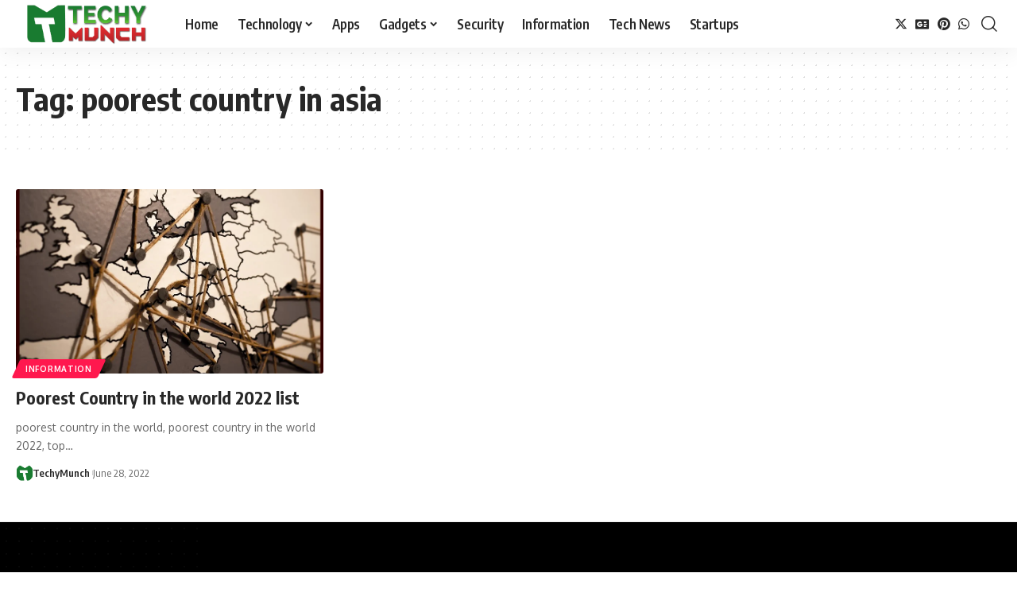

--- FILE ---
content_type: text/html; charset=utf-8
request_url: https://www.google.com/recaptcha/api2/aframe
body_size: 270
content:
<!DOCTYPE HTML><html><head><meta http-equiv="content-type" content="text/html; charset=UTF-8"></head><body><script nonce="92IWPQeGyJJXN-M0LHqqXw">/** Anti-fraud and anti-abuse applications only. See google.com/recaptcha */ try{var clients={'sodar':'https://pagead2.googlesyndication.com/pagead/sodar?'};window.addEventListener("message",function(a){try{if(a.source===window.parent){var b=JSON.parse(a.data);var c=clients[b['id']];if(c){var d=document.createElement('img');d.src=c+b['params']+'&rc='+(localStorage.getItem("rc::a")?sessionStorage.getItem("rc::b"):"");window.document.body.appendChild(d);sessionStorage.setItem("rc::e",parseInt(sessionStorage.getItem("rc::e")||0)+1);localStorage.setItem("rc::h",'1768859820906');}}}catch(b){}});window.parent.postMessage("_grecaptcha_ready", "*");}catch(b){}</script></body></html>